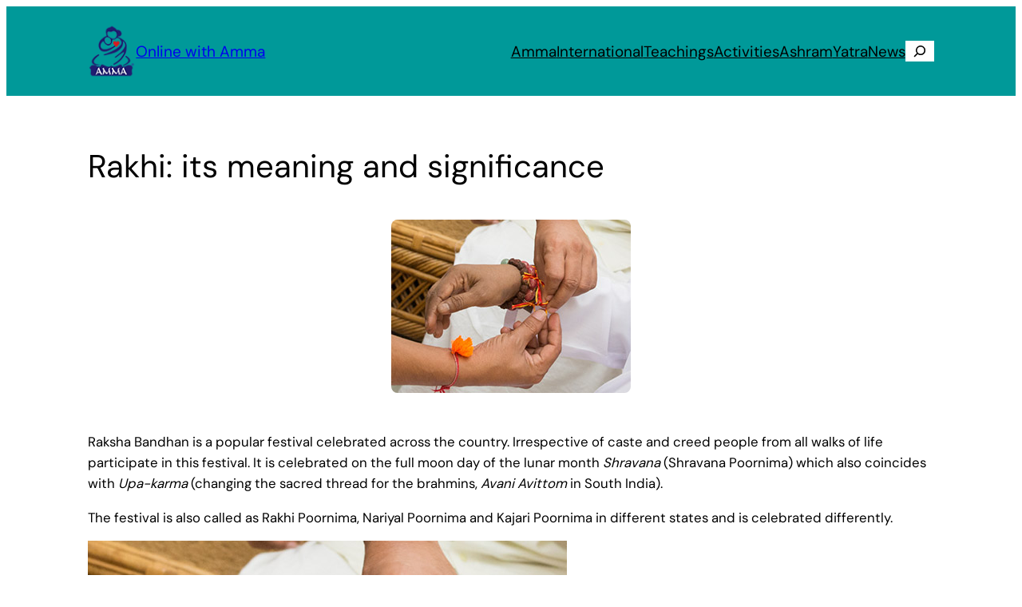

--- FILE ---
content_type: text/css
request_url: https://www.amritapuri.org/wp-content/plugins/ammachimes-rssfeed/css/custom-rss-block.css?ver=1745468499
body_size: 239
content:
/*** Custom RSS Block ***/
.custom-rss-feed.grid-view {
    display: grid;
    grid-template-columns: repeat(auto-fill, minmax(300px, 1fr)); /* Adjust min/max as needed */
    gap: 20px;
}

/*.custom-rss-feed.list-view {
    display: block;
}*/

.custom-rss-feed li {
    list-style-type: none;
    padding: 15px;
    /*border: 1px solid #ddd;*/
}
